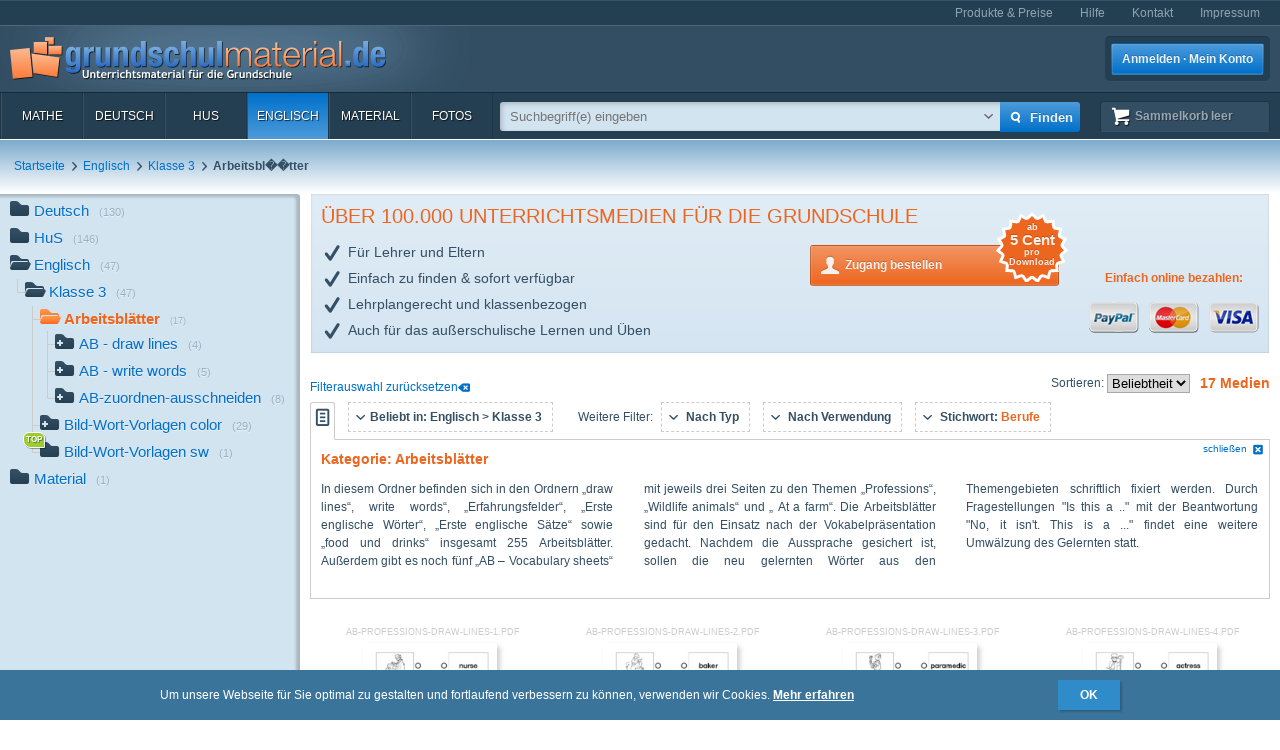

--- FILE ---
content_type: text/html; charset=UTF-8
request_url: https://www.grundschulmaterial.de/medien/Englisch/Klasse%203/Arbeitsbl%EF%BF%BD%EF%BF%BDtter/c/6/2920/4330/k/Berufe/p/1/
body_size: 108008
content:
<!DOCTYPE html>
<html>
  <head>
    <meta http-equiv="Content-Type" content="text/html; charset=utf-8" />
    <title>Berufe in der Grundschule - Arbeitsbl��tter - Englisch Klasse 3 - Grundschulmaterial.de</title>
<meta name="description" content="Medien in der Kategorie 'Arbeitsbl��tter' im Fach Englisch für die Klasse 3." />
<meta name="keywords" content="Unterrichtsmaterial,Arbeitsblätter,Klassenstufen 1-4,Deutsch,Mathe,Englisch,HuS,Lehrer,Eltern,Schulen" />
<meta name="author" content="GSM" />
<meta name="copyright" content="Copyright (c) 2004 - 2016 GSM" />
    <link rel="icon" type="image/ico" href="/favicon.ico" />
    <link href="/css/nanoscroller.css" rel="stylesheet" >
    <link href="/css/jquery.autocomplete.css" rel="stylesheet" >
    <link href="/js/fancybox/jquery.fancybox-1.3.4.css" rel="stylesheet" type="text/css" />
    <script src="/js/jquery-1.8.0.min.js"></script>
    <script src="/js/modernizr.js"></script>
    <script src="/js/overthrow.min.js"></script>
    <script src="/js/jquery.nanoscroller.js"></script>
    <script src="/js/fancybox/jquery.fancybox-1.3.4.pack.js"></script>
    <script src="/js/jquery.cookie.js"></script>
    <script src="/js/jquery.autocomplete.min.js"></script>
    <script src="/js/gsm-tracking.js"></script>
    <link rel="stylesheet" type="text/css" href="/minify/g=css&amp;1695976358" /><script type="text/javascript" src="/minify/g=js&amp;1528983650"></script>    <!--[if lte IE 8]>
        <link href="/css/IE8.css" rel="stylesheet" type="text/css" />
        <script src="/js/css3-mediaqueries.js"></script>
    <![endif]-->
    <!--[if lte IE 7]>
        <link href="/css/IE7.css" rel="stylesheet" type="text/css" />
        <script src="/js/lte-ie7.js"></script>
        <script src="/js/IE9.js"></script>
    <![endif]-->
    <script type="text/javascript" src="/js/ga.js"></script>
  </head>
  <body class="listing sidebar">
    <div id="page">
      <header id="header" class="clearfix">
        <nav id="metanav" class="header_row">
          <div class="inner">
            <ul class="clearfix">
              <li><a href="/bestellen">Produkte & Preise</a></li>
              <li><a href="/hilfe">Hilfe</a></li>
              <li><a href="/kontakt">Kontakt</a></li>
              <li><a href="/impressum">Impressum</a></li>
            </ul>
          </div>
        </nav>
        <div id="header_main" class="header_row gradient dark">
          <div class="inner clearfix">
            <h1 id="logo"><a href="/"></a></h1>
<ul id="login_buttons">
        <li><a href="javascript:void(0);" id="open_login" class="button bl">Anmelden · Mein Konto</a></li>
        <!--<li><a href="/bestellen" class="button gn">Zugang bestellen</a></li>-->
</ul>
          </div>
        </div>
        <div class="stickable">
          <div id="navbar" class="header_row clearfix  gradient dark"><div class="inner"><nav id="topnav" class="topnav">
    <ul>
        <li><a title="Mathe" href="/mathe">Mathe</a></li>
        <li><a title="Deutsch" href="/deutsch">Deutsch</a></li>
        <li><a title="HuS" href="/hus">HuS</a></li>
        <li class="active"><a title="Englisch" href="/englisch">Englisch</a></li>
        <li><a title="Material" href="/material">Material</a></li>
        <li><a title="Fotos" href="/medien/Fotos/c/2/" onclick="gsmtrack('list','/2/','/Fotos/');">Fotos</a></li>
        <li id="topnav-cart">
            <a class="sk icon icon-cart wt" href="/sammelkorb"><span class="label">Sammelkorb </span><span class="cartsize">(leer)</span></a>
        </li>
    </ul>
</nav>
<div id="topsearch">
    <div class="inner">
        <form method="POST" action="/main/search" id="topsearch_form">
            <div id="searchbox"><div id="filter">
                    <div style="display:none;" class="usage_filter"><span></span><a id="close-narrow" class="remove icon-erase icon-small " href="javascript:;"></a></div>
                    <div style="display:none;" class="type_filter"><span></span><a id="close-narrow" class="remove icon-erase icon-small" href="javascript:;"></a></div>
                </div>
                <input name="q" type="text" id="qtop" value=""  placeholder="Suchbegriff(e) eingeben" >
            </div>
            <input class="button bl small" type="submit" value="">
            <input class="button bl large" type="submit" value="Finden" onclick="gsmtrack('search','','',$('#qtop').val());">
            <a id="show-filters" class="icon icon-arrow-down" href="javascript:;"></a>

            <div id="filter-options" class="hasLayout">
                <ul class="usage_filter clearfix">
                    <li><strong>Verwendung</strong></li>
                        <li>
                                                    <input id="uf_1" type="radio" name="u" value="Bastelvorlage" disabled="disabled" />
                            <label for="uf_1" style="color:#ddd;text-decoration:none;"><span>Bastelvorlage</span></label>
                                                </li>
                                            <li>
                                                    <input id="uf_2" type="radio" name="u" value="Beamerprojektion" disabled="disabled" />
                            <label for="uf_2" style="color:#ddd;text-decoration:none;"><span>Beamerprojektion</span></label>
                                                </li>
                                            <li>
                                                    <input id="uf_3" type="radio" name="u" value="Demoversion" disabled="disabled" />
                            <label for="uf_3" style="color:#ddd;text-decoration:none;"><span>Demoversion</span></label>
                                                </li>
                                            <li>
                                                    <input id="uf_4" type="radio" name="u" value="Einzelarbeit" />
                            <label class="" for="uf_4">Einzelarbeit</label>
                                                </li>
                                            <li>
                                                    <input id="uf_5" type="radio" name="u" value="Folie" disabled="disabled" />
                            <label for="uf_5" style="color:#ddd;text-decoration:none;"><span>Folie</span></label>
                                                </li>
                                            <li>
                                                    <input id="uf_6" type="radio" name="u" value="Formblatt" disabled="disabled" />
                            <label for="uf_6" style="color:#ddd;text-decoration:none;"><span>Formblatt</span></label>
                                                </li>
                                            <li>
                                                    <input id="uf_7" type="radio" name="u" value="Freiarbeit" disabled="disabled" />
                            <label for="uf_7" style="color:#ddd;text-decoration:none;"><span>Freiarbeit</span></label>
                                                </li>
                                            <li>
                                                    <input id="uf_8" type="radio" name="u" value="Frontalunterricht" disabled="disabled" />
                            <label for="uf_8" style="color:#ddd;text-decoration:none;"><span>Frontalunterricht</span></label>
                                                </li>
                                            <li>
                                                    <input id="uf_9" type="radio" name="u" value="Fördermaterial" disabled="disabled" />
                            <label for="uf_9" style="color:#ddd;text-decoration:none;"><span>Fördermaterial</span></label>
                                                </li>
                                            <li>
                                                    <input id="uf_10" type="radio" name="u" value="Gestaltungsmaterial" disabled="disabled" />
                            <label for="uf_10" style="color:#ddd;text-decoration:none;"><span>Gestaltungsmaterial</span></label>
                                                </li>
                                            <li>
                                                    <input id="uf_11" type="radio" name="u" value="Gruppenarbeit" disabled="disabled" />
                            <label for="uf_11" style="color:#ddd;text-decoration:none;"><span>Gruppenarbeit</span></label>
                                                </li>
                                            <li>
                                                    <input id="uf_12" type="radio" name="u" value="Hausaufgaben" disabled="disabled" />
                            <label for="uf_12" style="color:#ddd;text-decoration:none;"><span>Hausaufgaben</span></label>
                                                </li>
                                            <li>
                                                    <input id="uf_13" type="radio" name="u" value="Interaktive Übung" disabled="disabled" />
                            <label for="uf_13" style="color:#ddd;text-decoration:none;"><span>Interaktive Übung</span></label>
                                                </li>
                                            <li>
                                                    <input id="uf_14" type="radio" name="u" value="Klassenarbeiten" disabled="disabled" />
                            <label for="uf_14" style="color:#ddd;text-decoration:none;"><span>Klassenarbeiten</span></label>
                                                </li>
                                            <li>
                                                    <input id="uf_15" type="radio" name="u" value="Klassencomputer" disabled="disabled" />
                            <label for="uf_15" style="color:#ddd;text-decoration:none;"><span>Klassencomputer</span></label>
                                                </li>
                                            <li>
                                                    <input id="uf_16" type="radio" name="u" value="Klassenraumgestaltung" disabled="disabled" />
                            <label for="uf_16" style="color:#ddd;text-decoration:none;"><span>Klassenraumgestaltung</span></label>
                                                </li>
                                            <li>
                                                    <input id="uf_17" type="radio" name="u" value="Lapbook" disabled="disabled" />
                            <label for="uf_17" style="color:#ddd;text-decoration:none;"><span>Lapbook</span></label>
                                                </li>
                                            <li>
                                                    <input id="uf_18" type="radio" name="u" value="Legematerial" />
                            <label class="" for="uf_18">Legematerial</label>
                                                </li>
                                            <li>
                                                    <input id="uf_19" type="radio" name="u" value="Lernfotos" disabled="disabled" />
                            <label for="uf_19" style="color:#ddd;text-decoration:none;"><span>Lernfotos</span></label>
                                                </li>
                                            <li>
                                                    <input id="uf_20" type="radio" name="u" value="Lernwürfel" disabled="disabled" />
                            <label for="uf_20" style="color:#ddd;text-decoration:none;"><span>Lernwürfel</span></label>
                                                </li>
                                            <li>
                                                    <input id="uf_21" type="radio" name="u" value="Lesefotos" disabled="disabled" />
                            <label for="uf_21" style="color:#ddd;text-decoration:none;"><span>Lesefotos</span></label>
                                                </li>
                                            <li>
                                                    <input id="uf_22" type="radio" name="u" value="Lesen und Vorlesen" disabled="disabled" />
                            <label for="uf_22" style="color:#ddd;text-decoration:none;"><span>Lesen und Vorlesen</span></label>
                                                </li>
                                            <li>
                                                    <input id="uf_23" type="radio" name="u" value="Partner-/Gruppenarbeit" disabled="disabled" />
                            <label for="uf_23" style="color:#ddd;text-decoration:none;"><span>Partner-/Gruppenarbeit</span></label>
                                                </li>
                                            <li>
                                                    <input id="uf_24" type="radio" name="u" value="Partnerarbeit" disabled="disabled" />
                            <label for="uf_24" style="color:#ddd;text-decoration:none;"><span>Partnerarbeit</span></label>
                                                </li>
                                            <li>
                                                    <input id="uf_25" type="radio" name="u" value="Projekt" disabled="disabled" />
                            <label for="uf_25" style="color:#ddd;text-decoration:none;"><span>Projekt</span></label>
                                                </li>
                                            <li>
                                                    <input id="uf_26" type="radio" name="u" value="Projekte" disabled="disabled" />
                            <label for="uf_26" style="color:#ddd;text-decoration:none;"><span>Projekte</span></label>
                                                </li>
                                            <li>
                                                    <input id="uf_27" type="radio" name="u" value="Raumgestaltung" disabled="disabled" />
                            <label for="uf_27" style="color:#ddd;text-decoration:none;"><span>Raumgestaltung</span></label>
                                                </li>
                                            <li>
                                                    <input id="uf_28" type="radio" name="u" value="Referate" disabled="disabled" />
                            <label for="uf_28" style="color:#ddd;text-decoration:none;"><span>Referate</span></label>
                                                </li>
                                            <li>
                                                    <input id="uf_29" type="radio" name="u" value="Rätsel" disabled="disabled" />
                            <label for="uf_29" style="color:#ddd;text-decoration:none;"><span>Rätsel</span></label>
                                                </li>
                                            <li>
                                                    <input id="uf_30" type="radio" name="u" value="Sonstiges" disabled="disabled" />
                            <label for="uf_30" style="color:#ddd;text-decoration:none;"><span>Sonstiges</span></label>
                                                </li>
                                            <li>
                                                    <input id="uf_31" type="radio" name="u" value="Stillarbeit" disabled="disabled" />
                            <label for="uf_31" style="color:#ddd;text-decoration:none;"><span>Stillarbeit</span></label>
                                                </li>
                                            <li>
                                                    <input id="uf_32" type="radio" name="u" value="Tests" disabled="disabled" />
                            <label for="uf_32" style="color:#ddd;text-decoration:none;"><span>Tests</span></label>
                                                </li>
                                            <li>
                                                    <input id="uf_33" type="radio" name="u" value="Vertretungsstunde" disabled="disabled" />
                            <label for="uf_33" style="color:#ddd;text-decoration:none;"><span>Vertretungsstunde</span></label>
                                                </li>
                                            <li>
                                                    <input id="uf_34" type="radio" name="u" value="Vortrag" disabled="disabled" />
                            <label for="uf_34" style="color:#ddd;text-decoration:none;"><span>Vortrag</span></label>
                                                </li>
                                            <li>
                                                    <input id="uf_35" type="radio" name="u" value="Werkstattarbeit" disabled="disabled" />
                            <label for="uf_35" style="color:#ddd;text-decoration:none;"><span>Werkstattarbeit</span></label>
                                                </li>
                                            <li>
                                                    <input id="uf_36" type="radio" name="u" value="Wochenplan" disabled="disabled" />
                            <label for="uf_36" style="color:#ddd;text-decoration:none;"><span>Wochenplan</span></label>
                                                </li>
                                            <li>
                                                    <input id="uf_37" type="radio" name="u" value="Übungen mit Selbstkontrolle" disabled="disabled" />
                            <label for="uf_37" style="color:#ddd;text-decoration:none;"><span>Übungen mit Selbstkontrolle</span></label>
                                                </li>
                                            <li>
                                                    <input id="uf_38" type="radio" name="u" value="Übungsdemonstration" disabled="disabled" />
                            <label for="uf_38" style="color:#ddd;text-decoration:none;"><span>Übungsdemonstration</span></label>
                                                </li>
                                            <li>
                                                    <input id="uf_39" type="radio" name="u" value="Übungsmaterial" disabled="disabled" />
                            <label for="uf_39" style="color:#ddd;text-decoration:none;"><span>Übungsmaterial</span></label>
                                                </li>
                                    </ul>
                <ul class="type_filter">
                    <li><strong>Typ</strong></li>
                        <li>
                                                    <input id="tf_1" type="radio" name="t" value="Arbeitsblatt" />
                            <label for="tf_1">Arbeitsblatt</label>
                                                </li>
                        <li>
                                                    <input id="tf_2" type="radio" name="t" value="Audiodatei" disabled="disabled"/>
                            <label for="tf_2" style="color:#ddd;text-decoration:none;">Audiodatei</label>
                                                </li>
                        <li>
                                                    <input id="tf_3" type="radio" name="t" value="Bastelvorlage" disabled="disabled"/>
                            <label for="tf_3" style="color:#ddd;text-decoration:none;">Bastelvorlage</label>
                                                </li>
                        <li>
                                                    <input id="tf_4" type="radio" name="t" value="Computerübung" disabled="disabled"/>
                            <label for="tf_4" style="color:#ddd;text-decoration:none;">Computerübung</label>
                                                </li>
                        <li>
                                                    <input id="tf_5" type="radio" name="t" value="Digitales Lerntraining" disabled="disabled"/>
                            <label for="tf_5" style="color:#ddd;text-decoration:none;">Digitales Lerntraining</label>
                                                </li>
                        <li>
                                                    <input id="tf_6" type="radio" name="t" value="Druckvorlagen" disabled="disabled"/>
                            <label for="tf_6" style="color:#ddd;text-decoration:none;">Druckvorlagen</label>
                                                </li>
                        <li>
                                                    <input id="tf_7" type="radio" name="t" value="Faltbuch" disabled="disabled"/>
                            <label for="tf_7" style="color:#ddd;text-decoration:none;">Faltbuch</label>
                                                </li>
                        <li>
                                                    <input id="tf_8" type="radio" name="t" value="Folie" disabled="disabled"/>
                            <label for="tf_8" style="color:#ddd;text-decoration:none;">Folie</label>
                                                </li>
                        <li>
                                                    <input id="tf_9" type="radio" name="t" value="Foto" disabled="disabled"/>
                            <label for="tf_9" style="color:#ddd;text-decoration:none;">Foto</label>
                                                </li>
                        <li>
                                                    <input id="tf_10" type="radio" name="t" value="GSM-Lesekrokodil" disabled="disabled"/>
                            <label for="tf_10" style="color:#ddd;text-decoration:none;">GSM-Lesekrokodil</label>
                                                </li>
                        <li>
                                                    <input id="tf_11" type="radio" name="t" value="Grafik" disabled="disabled"/>
                            <label for="tf_11" style="color:#ddd;text-decoration:none;">Grafik</label>
                                                </li>
                        <li>
                                                    <input id="tf_12" type="radio" name="t" value="Holzcomputer" disabled="disabled"/>
                            <label for="tf_12" style="color:#ddd;text-decoration:none;">Holzcomputer</label>
                                                </li>
                        <li>
                                                    <input id="tf_13" type="radio" name="t" value="Hörspiel" disabled="disabled"/>
                            <label for="tf_13" style="color:#ddd;text-decoration:none;">Hörspiel</label>
                                                </li>
                        <li>
                                                    <input id="tf_14" type="radio" name="t" value="Interaktive Übung" disabled="disabled"/>
                            <label for="tf_14" style="color:#ddd;text-decoration:none;">Interaktive Übung</label>
                                                </li>
                        <li>
                                                    <input id="tf_15" type="radio" name="t" value="Interative Übung" disabled="disabled"/>
                            <label for="tf_15" style="color:#ddd;text-decoration:none;">Interative Übung</label>
                                                </li>
                        <li>
                                                    <input id="tf_16" type="radio" name="t" value="Klammerkarten" disabled="disabled"/>
                            <label for="tf_16" style="color:#ddd;text-decoration:none;">Klammerkarten</label>
                                                </li>
                        <li>
                                                    <input id="tf_17" type="radio" name="t" value="Legematerial" disabled="disabled"/>
                            <label for="tf_17" style="color:#ddd;text-decoration:none;">Legematerial</label>
                                                </li>
                        <li>
                                                    <input id="tf_18" type="radio" name="t" value="Leporello" disabled="disabled"/>
                            <label for="tf_18" style="color:#ddd;text-decoration:none;">Leporello</label>
                                                </li>
                        <li>
                                                    <input id="tf_19" type="radio" name="t" value="Lernheft" disabled="disabled"/>
                            <label for="tf_19" style="color:#ddd;text-decoration:none;">Lernheft</label>
                                                </li>
                        <li>
                                                    <input id="tf_20" type="radio" name="t" value="Lernkartei" disabled="disabled"/>
                            <label for="tf_20" style="color:#ddd;text-decoration:none;">Lernkartei</label>
                                                </li>
                        <li>
                                                    <input id="tf_21" type="radio" name="t" value="Lernprogramm" disabled="disabled"/>
                            <label for="tf_21" style="color:#ddd;text-decoration:none;">Lernprogramm</label>
                                                </li>
                        <li>
                                                    <input id="tf_22" type="radio" name="t" value="Präsentation" disabled="disabled"/>
                            <label for="tf_22" style="color:#ddd;text-decoration:none;">Präsentation</label>
                                                </li>
                        <li>
                                                    <input id="tf_23" type="radio" name="t" value="Rätsel" disabled="disabled"/>
                            <label for="tf_23" style="color:#ddd;text-decoration:none;">Rätsel</label>
                                                </li>
                        <li>
                                                    <input id="tf_24" type="radio" name="t" value="Setzleiste" disabled="disabled"/>
                            <label for="tf_24" style="color:#ddd;text-decoration:none;">Setzleiste</label>
                                                </li>
                        <li>
                                                    <input id="tf_25" type="radio" name="t" value="Sonstiges" disabled="disabled"/>
                            <label for="tf_25" style="color:#ddd;text-decoration:none;">Sonstiges</label>
                                                </li>
                        <li>
                                                    <input id="tf_26" type="radio" name="t" value="Spiel" disabled="disabled"/>
                            <label for="tf_26" style="color:#ddd;text-decoration:none;">Spiel</label>
                                                </li>
                        <li>
                                                    <input id="tf_27" type="radio" name="t" value="Variokarten" disabled="disabled"/>
                            <label for="tf_27" style="color:#ddd;text-decoration:none;">Variokarten</label>
                                                </li>
                        <li>
                                                    <input id="tf_28" type="radio" name="t" value="Video" disabled="disabled"/>
                            <label for="tf_28" style="color:#ddd;text-decoration:none;">Video</label>
                                                </li>
                        <li>
                                                    <input id="tf_29" type="radio" name="t" value="Übungen mit Selbstkontrolle" disabled="disabled"/>
                            <label for="tf_29" style="color:#ddd;text-decoration:none;">Übungen mit Selbstkontrolle</label>
                                                </li>
                </ul>
            </div>
        </form>
    </div>
</div>
</div></div>
          <div id="breadcrumbs" class="header_row"><div class="inner"><div class="clearfix">
    <ul class="breadcrumbs">
        <li class="bcHome bcFirst">
                        <a href="/">Startseite</a>
            </li>
        <li class="bcStandard">
        <span class="sep icon-arrow-right">&nbsp;</span>                <a href="/medien/Englisch/c/6/k/Berufe/p/1/" onclick="gsmtrack('list','/6/','/Englisch/','');">Englisch</a>
            </li>
        <li class="bcStandard">
        <span class="sep icon-arrow-right">&nbsp;</span>                <a href="/medien/Englisch/Klasse 3/c/6/2920/k/Berufe/p/1/" onclick="gsmtrack('list','/6/2920/','/Englisch/Klasse 3/','');">Klasse 3</a>
            </li>
        <li class="bcStandard bcCurrent">
        <span class="sep icon-arrow-right">&nbsp;</span>                <strong>Arbeitsbl��tter</strong>
            </li>
        </ul>
            </div>
</div></div>
        </div>
      </header>
      <div id="main" class="clearfix">
        <div class="content-block" id="top_content"></div>
        <div id="sidebar">
          <div class="top"></div>
          <div id="sidebar_content" class="nano">
            <div class="overthrow content description"><section id="categories">
    <ul><li class="has_children"><a rel="tooltip" href="/medien/Deutsch/c/4/k/Berufe/p/1/" title="Deutsch" onclick="gsmtrack('list','/4/','/Deutsch/','');"><span class="icon"></span>Deutsch<span class="count">(130)</span></a></li><li class="has_children"><a rel="tooltip" href="/medien/HuS/c/7/k/Berufe/p/1/" title="HuS" onclick="gsmtrack('list','/7/','/HuS/','');"><span class="icon"></span>HuS<span class="count">(146)</span></a></li><li class="folder_open has_children"><a rel="tooltip" href="/medien/Englisch/c/6/k/Berufe/p/1/" title="Englisch" onclick="gsmtrack('list','/6/','/Englisch/','');"><span class="icon"></span>Englisch<span class="count">(47)</span></a><ul><li class="folder_open has_children"><a rel="tooltip" href="/medien/Englisch/Klasse 3/c/6/2920/k/Berufe/p/1/" title="Klasse 3" onclick="gsmtrack('list','/6/2920/','/Englisch/Klasse 3/','');"><span class="icon"></span>Klasse 3<span class="count">(47)</span></a><ul><li class="folder_open has_children"><strong><span class="icon active"></span>Arbeitsblätter</strong><span class="active_peak"></span><span class="count">(17)</span><ul><li class="has_children"><a rel="tooltip" href="/medien/Englisch/Klasse 3/Arbeitsblätter/AB - draw lines/c/6/2920/4330/6840/k/Berufe/p/1/" title="AB - draw lines" onclick="gsmtrack('list','/6/2920/4330/6840/','/Englisch/Klasse 3/Arbeitsblätter/AB - draw lines/','');"><span class="icon"></span>AB - draw lines<span class="count">(4)</span></a></li><li class="has_children"><a rel="tooltip" href="/medien/Englisch/Klasse 3/Arbeitsblätter/AB - write words/c/6/2920/4330/6841/k/Berufe/p/1/" title="AB - write words" onclick="gsmtrack('list','/6/2920/4330/6841/','/Englisch/Klasse 3/Arbeitsblätter/AB - write words/','');"><span class="icon"></span>AB - write words<span class="count">(5)</span></a></li><li class="has_children"><a rel="tooltip" href="/medien/Englisch/Klasse 3/Arbeitsblätter/AB-zuordnen-ausschneiden/c/6/2920/4330/10739/k/Berufe/p/1/" title="AB-zuordnen-ausschneiden" onclick="gsmtrack('list','/6/2920/4330/10739/','/Englisch/Klasse 3/Arbeitsblätter/AB-zuordnen-ausschneiden/','');"><span class="icon"></span>AB-zuordnen-ausschneiden<span class="count">(8)</span></a></li></ul></li><li class="has_children"><a rel="tooltip" href="/medien/Englisch/Klasse 3/Bild-Wort-Vorlagen color/c/6/2920/7355/k/Berufe/p/1/" title="Bild-Wort-Vorlagen color" onclick="gsmtrack('list','/6/2920/7355/','/Englisch/Klasse 3/Bild-Wort-Vorlagen color/','');"><span class="icon"></span>Bild-Wort-Vorlagen color<span class="count">(29)</span></a></li><li class="no_children top_category"><a rel="tooltip" href="/medien/Englisch/Klasse 3/Bild-Wort-Vorlagen sw/c/6/2920/6608/k/Berufe/p/1/" title="Bild-Wort-Vorlagen sw" onclick="gsmtrack('list','/6/2920/6608/','/Englisch/Klasse 3/Bild-Wort-Vorlagen sw/','');"><span class="icon"></span>Bild-Wort-Vorlagen sw<span class="count">(1)</span></a></li></ul></li></ul></li><li class="has_children"><a rel="tooltip" href="/medien/Material/c/5/k/Berufe/p/1/" title="Material" onclick="gsmtrack('list','/5/','/Material/','');"><span class="icon"></span>Material<span class="count">(1)</span></a></li></ul></section>
</div>
          </div>
        </div>
        <aside id="right" class="col gsm-col-3"><div class="inner"></div></aside>
        <div id="content" class="col gsm-col-2">
          <div class="inner clearfix"><div id="ad-gsm" class="ad ad-listing">
    <div class="inner">
        <div class="text">
            <h1>Über 100.000 Unterrichtsmedien für die Grundschule</h1>
            <ul class="sub benefits">
                    <li class="icon-checkmark">Für Lehrer und Eltern</li>
                    <li class="icon-checkmark">Einfach zu finden & sofort verfügbar</li>
                    <li class="icon-checkmark">Lehrplangerecht und klassenbezogen</li>
                    <li class="icon-checkmark">Auch für das außerschulische Lernen und Üben</li>
             </ul>
            <ul class="buttons clearfix">
                <li><a class="button or icon-user" href="/bestellen">Zugang bestellen
                        <span class="badge badge-orange">
                            <span class="inner">
                                <small>ab</small><br>
                                5 Cent
                                <small>
                                    <br>pro<br>
                                    Download
                                </small>
                            </span>
                        </span>
                    </a>
                </li>
                <li class="oder">oder</li>
                <!--<li>
                    <a class="button gn icon-pencil small two-lines" href="/kundenkonto/registrieren">Jetzt kostenlos testen<br>
                    <small>5 Gratis-Downloads sichern</small></a>
                </li>-->

                <li class="payment"><h3 class="sub-heading">Einfach online bezahlen:</h3>
                    <ul class="horizontal payment-options">

                        <li class="clear"><img class="pay-icon" src="/img/shop/paymentIcon_paypal.png"></li>
                        <li><img class="pay-icon" src="/img/shop/paymentIcon_master.png" ></li>
                        <li><img class="pay-icon" src="/img/shop/paymentIcon_visa.png" ></li>
                    </ul>
                </li>
            </ul>
        </div>
    </div>
</div>
<div id="listing_top">
    <div id="listing_top_head" class="tabbed clearfix">
        <ul class="horizontal hasLayout" id="media-info">
            <li class="listing_sort_container">
                <form id="sort_form" method="post" action="/main/sort" style="">
                    <input type="hidden" name="params[c]" value="/6/2920/4330/" />
                    <input type="hidden" name="params[t]" value="" />
                    <input type="hidden" name="params[u]" value="" />
                    <input type="hidden" name="params[k]" value="Berufe" />
                    <input type="hidden" name="params[f]" value="/Englisch/Klasse 3/Arbeitsbl��tter/" />
                    <input type="hidden" name="params[q]" value="" />
                    <label for="listing_sort_by">Sortieren: </label>
                    <select name="sort_by" id="listing_sort_by">
                        <option value="popularity" selected="selected">Beliebtheit</option>
                        <option value="created">Aktualität</option>
                        <option value="name">Name</option>
                    </select>
                </form>
            </li>
            <li><h2>17 Medien</h2></li>
        </ul>
                <a id="filter-reset" href="/medien/Englisch/Klasse 3/Arbeitsbl��tter/c/6/2920/4330/p/1/">
            <span>Filterauswahl zurücksetzen</span><span class="icon-erase icon-small"></span>
        </a>
                <ul class="ltc_list">
                        <li style="padding-right: 2px;" class="clearfix ltc ltc_active" id="ltc_description" data-filter="description">
                <a class="icon-text" href="javascript:void(0);"></a>
            </li>
                        <li class="clearfix ltc" id="ltc_topcategories" data-filter="topcategories">
                <a class="icon-arrow-down" href="javascript:void(0);"><span><strong>Beliebt in:</strong> Englisch > Klasse 3</span></a>
            </li>
            <li class="label no-tab">Weitere Filter:</li>
            <li class="clearfix ltc" id="ltc_type" data-filter="type">
                <a class="icon-arrow-down" href="javascript:void(0);" >
                    <span>Nach Typ</span>
                </a>
            </li>
            <li class="clearfix ltc" id="ltc_usage" data-filter="usage">
                <a class="icon-arrow-down" href="javascript:void(0);">
                    <span>Nach Verwendung</span>
                </a>
            </li>
            <li class="clearfix ltc" id="ltc_keywords" data-filter="keywords">
                <a class="icon-arrow-down" href="javascript:void(0);">
                    <span>Stichwort: <span class="sel"> Berufe</span></span>
                </a>
            </li>
        </ul>
    </div>

    <div id="listing_top_content"  style="display:block;">
        <div class="inner clearfix">
            <a class="close" href="javascript:void(0);">schließen<span class="icon-cross-2 icon-small"></span></a>

                        <div id="top_c_description" class="top_c_c listing-cat-description" style="display:block;">
                <h2>Kategorie: Arbeitsblätter</h2>
                <p>In diesem Ordner befinden sich in den Ordnern „draw lines“, write words“, „Erfahrungsfelder“, „Erste englische Wörter“, „Erste englische Sätze“ sowie „food und drinks“ insgesamt 255 Arbeitsblätter. Außerdem gibt es noch fünf „AB – Vocabulary sheets“ mit jeweils drei Seiten zu den Themen „Professions“, „Wildlife animals“ und „ At a farm“. Die Arbeitsblätter sind für den Einsatz nach der Vokabelpräsentation gedacht. Nachdem die Aussprache gesichert ist, sollen die neu gelernten Wörter aus den Themengebieten schriftlich fixiert werden. Durch Fragestellungen "Is this a .." mit der Beantwortung "No, it isn't. This is a ..." findet eine weitere Umwälzung des Gelernten statt.</p>
            </div>
            
            <div id="top_c_topcategories" class="top_c_c" style="display:none;">
                <ul class="clearfix big-items">
                                                                    <li><a href="/medien/Englisch/Klasse 3/Feiertage/X-mas/Arbeitsblätter Christmas/c/6/2920/2114/2121/7724/">Klasse 3 > Feiertage > <b>Arbeitsblätter Christmas</b></a></li>
                                                                                            <li><a href="/medien/Englisch/Klasse 3/Arbeitsblätter/AB - draw lines/seasons/c/6/2920/4330/6840/10818/">Klasse 3 > Arbeitsblätter > AB > <b>seasons</b></a></li>
                                                                                            <li><a href="/medien/Englisch/Klasse 3/Arbeitsblätter/AB - draw lines/family/c/6/2920/4330/6840/10811/">Klasse 3 > Arbeitsblätter > AB > <b>family</b></a></li>
                                                                                            <li><a href="/medien/Englisch/Klasse 3/Arbeitsblätter/AB - write words/time/c/6/2920/4330/6841/10828/">Klasse 3 > Arbeitsblätter > AB > <b>time</b></a></li>
                                                                                            <li><a href="/medien/Englisch/Klasse 3/Arbeitsblätter/Erfahrungsfelder/c/6/2920/4330/4329/">Klasse 3 > Arbeitsblätter > <b>Erfahrungsfelder</b></a></li>
                                                                                            <li><a href="/medien/Englisch/Klasse 3/Arbeitsblätter/AB - draw lines/time/c/6/2920/4330/6840/10815/">Klasse 3 > Arbeitsblätter > AB > <b>time</b></a></li>
                                                                                            <li><a href="/medien/Englisch/Klasse 3/Arbeitsblätter/Wortfeld-Leseübungen/c/6/2920/4330/10798/">Klasse 3 > Arbeitsblätter > <b>Wortfeld-Leseübungen</b></a></li>
                                                                                            <li><a href="/medien/Englisch/Klasse 3/Arbeitsblätter/AB - write words/seasons/c/6/2920/4330/6841/10827/">Klasse 3 > Arbeitsblätter > AB > <b>seasons</b></a></li>
                                                                                            <li><a href="/medien/Englisch/Klasse 3/Arbeitsblätter/AB - draw lines/clothes/c/6/2920/4330/6840/10810/">Klasse 3 > Arbeitsblätter > AB > <b>clothes</b></a></li>
                                                                                            <li><a href="/medien/Englisch/Klasse 3/Arbeitsblätter/AB-read-colour-draw/c/6/2920/4330/10835/">Klasse 3 > Arbeitsblätter > <b>AB-read-colour-draw</b></a></li>
                                                                                            <li><a href="/medien/Englisch/Klasse 3/Feiertage/X-mas/action cards/c/6/2920/2114/2121/2122/">Klasse 3 > Feiertage > X-mas > <b>action cards</b></a></li>
                                                                                            <li><a href="/medien/Englisch/Klasse 3/games/Bingo für 2/c/6/2920/2109/6271/">Klasse 3 > games > <b>Bingo für 2</b></a></li>
                                                                                            <li><a href="/medien/Englisch/Klasse 3/Feiertage/X-mas/Faltbücher Christmas/c/6/2920/2114/2121/7718/">Klasse 3 > Feiertage > <b>Faltbücher Christmas</b></a></li>
                                                                                            <li><a href="/medien/Englisch/Klasse 3/Faltbücher-achtseitig/seasons/c/6/2920/6468/10741/">Klasse 3 > Faltbücher-achtseitig > <b>seasons</b></a></li>
                                                                                            <li><a href="/medien/Englisch/Klasse 3/Feiertage/X-mas/games/Bingo/c/6/2920/2114/2121/2124/11011/">Klasse 3 > Feiertage > X-mas > games > <b>Bingo</b></a></li>
                                                                                            <li><a href="/medien/Englisch/Klasse 3/Arbeitsblätter/AB - at school/c/6/2920/4330/11261/">Klasse 3 > Arbeitsblätter > <b>AB - at school</b></a></li>
                                                                                            <li><a href="/medien/Englisch/Klasse 3/Arbeitsblätter/AB - draw lines/body/c/6/2920/4330/6840/10812/">Klasse 3 > Arbeitsblätter > AB > <b>body</b></a></li>
                                                                                            <li><a href="/medien/Englisch/Klasse 3/Arbeitsblätter/Erste englische Sätze/c/6/2920/4330/6609/">Klasse 3 > <b>Erste englische Sätze</b></a></li>
                                                            </ul>
            </div>

            <div id="top_c_type" class="top_c_c" style="display:none;">
                <ul class="clearfix">
                                                                                                        <li><a href="/medien/Englisch/Klasse 3/Arbeitsbl��tter/c/6/2920/4330/t/Arbeitsblatt/k/Berufe/p/1/">Arbeitsblatt <span class="facet_count">(17)</span></a></li>
                                                                                                                            <li class="zero_count"><span>Audiodatei</span></li>
                                                                                                <li class="zero_count"><span>Bastelvorlage</span></li>
                                                                                                <li class="zero_count"><span>Computerübung</span></li>
                                                                                                <li class="zero_count"><span>Digitales Lerntraining</span></li>
                                                                                                <li class="zero_count"><span>Druckvorlagen</span></li>
                                                                                                <li class="zero_count"><span>Faltbuch</span></li>
                                                                                                <li class="zero_count"><span>Folie</span></li>
                                                                                                <li class="zero_count"><span>Foto</span></li>
                                                                                                <li class="zero_count"><span>GSM-Lesekrokodil</span></li>
                                                                                                <li class="zero_count"><span>Grafik</span></li>
                                                                                                <li class="zero_count"><span>Holzcomputer</span></li>
                                                                                                <li class="zero_count"><span>Hörspiel</span></li>
                                                                                                <li class="zero_count"><span>Interaktive Übung</span></li>
                                                                                                <li class="zero_count"><span>Interative Übung</span></li>
                                                                                                <li class="zero_count"><span>Klammerkarten</span></li>
                                                                                                <li class="zero_count"><span>Legematerial</span></li>
                                                                                                <li class="zero_count"><span>Leporello</span></li>
                                                                                                <li class="zero_count"><span>Lernheft</span></li>
                                                                                                <li class="zero_count"><span>Lernkartei</span></li>
                                                                                                <li class="zero_count"><span>Lernprogramm</span></li>
                                                                                                <li class="zero_count"><span>Präsentation</span></li>
                                                                                                <li class="zero_count"><span>Rätsel</span></li>
                                                                                                <li class="zero_count"><span>Setzleiste</span></li>
                                                                                                <li class="zero_count"><span>Sonstiges</span></li>
                                                                                                <li class="zero_count"><span>Spiel</span></li>
                                                                                                <li class="zero_count"><span>Variokarten</span></li>
                                                                                                <li class="zero_count"><span>Video</span></li>
                                                                                                <li class="zero_count"><span>Übungen mit Selbstkontrolle</span></li>
                                                            </ul>
            </div>

            <div id="top_c_usage" class="top_c_c" style="display:none;">
                <ul class="clearfix">
                                                                        <li class="zero_count"><span>Bastelvorlage</span></li>
                                                                                                <li class="zero_count"><span>Beamerprojektion</span></li>
                                                                                                <li class="zero_count"><span>Demoversion</span></li>
                                                                                                                                <li><a href="/medien/Englisch/Klasse 3/Arbeitsbl��tter/c/6/2920/4330/u/Einzelarbeit/k/Berufe/p/1/">Einzelarbeit <span class="facet_count">(9)</span></a></li>
                                                                                                                            <li class="zero_count"><span>Folie</span></li>
                                                                                                <li class="zero_count"><span>Formblatt</span></li>
                                                                                                <li class="zero_count"><span>Freiarbeit</span></li>
                                                                                                <li class="zero_count"><span>Frontalunterricht</span></li>
                                                                                                <li class="zero_count"><span>Fördermaterial</span></li>
                                                                                                <li class="zero_count"><span>Gestaltungsmaterial</span></li>
                                                                                                <li class="zero_count"><span>Gruppenarbeit</span></li>
                                                                                                <li class="zero_count"><span>Hausaufgaben</span></li>
                                                                                                <li class="zero_count"><span>Interaktive Übung</span></li>
                                                                                                <li class="zero_count"><span>Klassenarbeiten</span></li>
                                                                                                <li class="zero_count"><span>Klassencomputer</span></li>
                                                                                                <li class="zero_count"><span>Klassenraumgestaltung</span></li>
                                                                                                <li class="zero_count"><span>Lapbook</span></li>
                                                                                                                                <li><a href="/medien/Englisch/Klasse 3/Arbeitsbl��tter/c/6/2920/4330/u/Legematerial/k/Berufe/p/1/">Legematerial <span class="facet_count">(8)</span></a></li>
                                                                                                                            <li class="zero_count"><span>Lernfotos</span></li>
                                                                                                <li class="zero_count"><span>Lernwürfel</span></li>
                                                                                                <li class="zero_count"><span>Lesefotos</span></li>
                                                                                                <li class="zero_count"><span>Lesen und Vorlesen</span></li>
                                                                                                <li class="zero_count"><span>Partner-/Gruppenarbeit</span></li>
                                                                                                <li class="zero_count"><span>Partnerarbeit</span></li>
                                                                                                <li class="zero_count"><span>Projekt</span></li>
                                                                                                <li class="zero_count"><span>Projekte</span></li>
                                                                                                <li class="zero_count"><span>Raumgestaltung</span></li>
                                                                                                <li class="zero_count"><span>Referate</span></li>
                                                                                                <li class="zero_count"><span>Rätsel</span></li>
                                                                                                <li class="zero_count"><span>Sonstiges</span></li>
                                                                                                <li class="zero_count"><span>Stillarbeit</span></li>
                                                                                                <li class="zero_count"><span>Tests</span></li>
                                                                                                <li class="zero_count"><span>Vertretungsstunde</span></li>
                                                                                                <li class="zero_count"><span>Vortrag</span></li>
                                                                                                <li class="zero_count"><span>Werkstattarbeit</span></li>
                                                                                                <li class="zero_count"><span>Wochenplan</span></li>
                                                                                                <li class="zero_count"><span>Übungen mit Selbstkontrolle</span></li>
                                                                                                <li class="zero_count"><span>Übungsdemonstration</span></li>
                                                                                                <li class="zero_count"><span>Übungsmaterial</span></li>
                                                            </ul>
            </div>

            <div id="top_c_keywords" class="top_c_c" style="display:none;">
                <ul>
                                                                                                                            <li><a href="/medien/Englisch/Klasse 3/Arbeitsbl��tter/c/6/2920/4330/k/Vokabeln/p/1/">Vokabeln <span>(110)</span></a></li>
                                                                                                                                                            <li><a href="/medien/Englisch/Klasse 3/Arbeitsbl��tter/c/6/2920/4330/k/Englisch/p/1/">Englisch <span>(97)</span></a></li>
                                                                                                                                                            <li><a href="/medien/Englisch/Klasse 3/Arbeitsbl��tter/c/6/2920/4330/k/Wort-Bild-Zuordnung/p/1/">Wort-Bild-Zuordnung <span>(68)</span></a></li>
                                                                                                                                                            <li><a href="/medien/Englisch/Klasse 3/Arbeitsbl��tter/c/6/2920/4330/k/English/p/1/">English <span>(50)</span></a></li>
                                                                                                                                                            <li><a href="/medien/Englisch/Klasse 3/Arbeitsbl��tter/c/6/2920/4330/k/Sätze in Englisch/p/1/">Sätze in Englisch <span>(42)</span></a></li>
                                                                                                                                                            <li><a href="/medien/Englisch/Klasse 3/Arbeitsbl��tter/c/6/2920/4330/k/sentence/p/1/">sentence <span>(42)</span></a></li>
                                                                                                                                                            <li><a href="/medien/Englisch/Klasse 3/Arbeitsbl��tter/c/6/2920/4330/k/Gesprächanlass/p/1/">Gesprächanlass <span>(32)</span></a></li>
                                                                                                                                                            <li><a href="/medien/Englisch/Klasse 3/Arbeitsbl��tter/c/6/2920/4330/k/clothes/p/1/">clothes <span>(29)</span></a></li>
                                                                                                                                                            <li><a href="/medien/Englisch/Klasse 3/Arbeitsbl��tter/c/6/2920/4330/k/Kleidung/p/1/">Kleidung <span>(28)</span></a></li>
                                                                                                                                                            <li><a href="/medien/Englisch/Klasse 3/Arbeitsbl��tter/c/6/2920/4330/k/animals/p/1/">animals <span>(23)</span></a></li>
                                                                                                                                                            <li><a href="/medien/Englisch/Klasse 3/Arbeitsbl��tter/c/6/2920/4330/k/at school/p/1/">at school <span>(23)</span></a></li>
                                                                                                                                                            <li><a href="/medien/Englisch/Klasse 3/Arbeitsbl��tter/c/6/2920/4330/k/weather/p/1/">weather <span>(23)</span></a></li>
                                                                                                                                                            <li><a href="/medien/Englisch/Klasse 3/Arbeitsbl��tter/c/6/2920/4330/k/Wetter/p/1/">Wetter <span>(22)</span></a></li>
                                                                                                                                                            <li><a href="/medien/Englisch/Klasse 3/Arbeitsbl��tter/c/6/2920/4330/k/Zuordnung/p/1/">Zuordnung <span>(22)</span></a></li>
                                                                                                                                                            <li><a href="/medien/Englisch/Klasse 3/Arbeitsbl��tter/c/6/2920/4330/k/draw lines/p/1/">draw lines <span>(21)</span></a></li>
                                                                                                                                                            <li><a href="/medien/Englisch/Klasse 3/Arbeitsbl��tter/c/6/2920/4330/k/Bild-Wort-Karten/p/1/">Bild-Wort-Karten <span>(19)</span></a></li>
                                                                                                                                                            <li><a href="/medien/Englisch/Klasse 3/Arbeitsbl��tter/c/6/2920/4330/k/Gitterrätsel/p/1/">Gitterrätsel <span>(18)</span></a></li>
                                                                                                                                                            <li class="active"><a href="/medien/Englisch/Klasse 3/Arbeitsbl��tter/c/6/2920/4330/p/1/">Berufe<span class="icon icon-erase icon-small"></span></a></li>
                                                                                                                                                            <li><a href="/medien/Englisch/Klasse 3/Arbeitsbl��tter/c/6/2920/4330/k/Job/p/1/">Job <span>(17)</span></a></li>
                                                                                                                                                            <li><a href="/medien/Englisch/Klasse 3/Arbeitsbl��tter/c/6/2920/4330/k/Wort-Bild-Karten/p/1/">Wort-Bild-Karten <span>(17)</span></a></li>
                                                                                                                                </ul>
            </div>
        </div>
    </div>
</div>
<div id="listing_container"><textarea id="listing_params" style="display:none;position:absolute;left:-100000px;top=-100000px;">{"s":null,"f":"\/Englisch\/Klasse 3\/Arbeitsbl\ufffd\ufffdtter\/","c":"\/6\/2920\/4330\/","u":null,"k":"Berufe","t":null,"p":"1","q":null,"sort":false}</textarea><div class="listing last_page" id="page1">
    <a name="page_1"></a>
    <div class="listing_page">Seite <span class="page_num">1</span></div>
            <article id="listing_item_143471" class="listing_item">
    <div class="inner">
        <div class="content">

            <header>
                <span class="d_points">
                        <span class="value">1</span>
                        <!--<span class="dl">Download</span>-->
                        <span class="pt">
                           Pkt.
                        </span>
                    </span>
                <h1>AB-professions-draw-lines-1.pdf</h1>
                <div class="category"><a href="/medien/Englisch/Klasse 3/Arbeitsblätter/AB - draw lines/professions/c/6/2920/4330/6840/10813/p/1/" onclick="gsmtrack('list','/6/2920/4330/6840/10813/','/Englisch/Klasse 3/Arbeitsblätter/AB - draw lines/professions/','');">professions</a></div>
            </header>
            <div class="img_container portrait">
                <a class="l_detail" title="AB-professions-draw-lines-1.pdf" rel="pgroup" href="/medien/Englisch/Klasse 3/Arbeitsblätter/AB - draw lines/professions/id/143471/" onclick="gsmtrack('detail','143471','AB-professions-draw-lines-1.pdf');"><img class="frame" src="/thumbs/Englisch/Klasse 3/Arbeitsblätter/AB - draw lines/professions/AB-professions-draw-lines-1-000143471.jpg" alt="AB-professions-draw-lines-1.pdf"/></a>
            </div>

                            <div style="display:none;">1 Downloadpunkt </div>
                        <footer class="actions" id="l_actions_143471">
                <a class="l_detail button bl icon-search icon-small" href="/medien/Englisch/Klasse 3/Arbeitsblätter/AB - draw lines/professions/id/143471/" title="Detailansicht öffnen" onclick="gsmtrack('detail','143471','AB-professions-draw-lines-1.pdf');"><span>Details</span></a>
                <a class="l_download button bl icon-download icon-small" href="#download" title="Download"><span>Download</span></a>
                <a class="l_cart button bl icon-cart icon-small" href="#cart" title="In den Sammelkorb" onclick="gsmtrack('basket','143471','AB-professions-draw-lines-1.pdf');"><span>in den Sammelkorb</span></a>
            </footer>
        </div>
    </div>
</article>
            <article id="listing_item_143473" class="listing_item">
    <div class="inner">
        <div class="content">

            <header>
                <span class="d_points">
                        <span class="value">1</span>
                        <!--<span class="dl">Download</span>-->
                        <span class="pt">
                           Pkt.
                        </span>
                    </span>
                <h1>AB-professions-draw-lines-2.pdf</h1>
                <div class="category"><a href="/medien/Englisch/Klasse 3/Arbeitsblätter/AB - draw lines/professions/c/6/2920/4330/6840/10813/p/1/" onclick="gsmtrack('list','/6/2920/4330/6840/10813/','/Englisch/Klasse 3/Arbeitsblätter/AB - draw lines/professions/','');">professions</a></div>
            </header>
            <div class="img_container portrait">
                <a class="l_detail" title="AB-professions-draw-lines-2.pdf" rel="pgroup" href="/medien/Englisch/Klasse 3/Arbeitsblätter/AB - draw lines/professions/id/143473/" onclick="gsmtrack('detail','143473','AB-professions-draw-lines-2.pdf');"><img class="frame" src="/thumbs/Englisch/Klasse 3/Arbeitsblätter/AB - draw lines/professions/AB-professions-draw-lines-2-000143473.jpg" alt="AB-professions-draw-lines-2.pdf"/></a>
            </div>

                            <div style="display:none;">1 Downloadpunkt </div>
                        <footer class="actions" id="l_actions_143473">
                <a class="l_detail button bl icon-search icon-small" href="/medien/Englisch/Klasse 3/Arbeitsblätter/AB - draw lines/professions/id/143473/" title="Detailansicht öffnen" onclick="gsmtrack('detail','143473','AB-professions-draw-lines-2.pdf');"><span>Details</span></a>
                <a class="l_download button bl icon-download icon-small" href="#download" title="Download"><span>Download</span></a>
                <a class="l_cart button bl icon-cart icon-small" href="#cart" title="In den Sammelkorb" onclick="gsmtrack('basket','143473','AB-professions-draw-lines-2.pdf');"><span>in den Sammelkorb</span></a>
            </footer>
        </div>
    </div>
</article>
            <article id="listing_item_143474" class="listing_item">
    <div class="inner">
        <div class="content">

            <header>
                <span class="d_points">
                        <span class="value">1</span>
                        <!--<span class="dl">Download</span>-->
                        <span class="pt">
                           Pkt.
                        </span>
                    </span>
                <h1>AB-professions-draw-lines-3.pdf</h1>
                <div class="category"><a href="/medien/Englisch/Klasse 3/Arbeitsblätter/AB - draw lines/professions/c/6/2920/4330/6840/10813/p/1/" onclick="gsmtrack('list','/6/2920/4330/6840/10813/','/Englisch/Klasse 3/Arbeitsblätter/AB - draw lines/professions/','');">professions</a></div>
            </header>
            <div class="img_container portrait">
                <a class="l_detail" title="AB-professions-draw-lines-3.pdf" rel="pgroup" href="/medien/Englisch/Klasse 3/Arbeitsblätter/AB - draw lines/professions/id/143474/" onclick="gsmtrack('detail','143474','AB-professions-draw-lines-3.pdf');"><img class="frame" src="/thumbs/Englisch/Klasse 3/Arbeitsblätter/AB - draw lines/professions/AB-professions-draw-lines-3-000143474.jpg" alt="AB-professions-draw-lines-3.pdf"/></a>
            </div>

                            <div style="display:none;">1 Downloadpunkt </div>
                        <footer class="actions" id="l_actions_143474">
                <a class="l_detail button bl icon-search icon-small" href="/medien/Englisch/Klasse 3/Arbeitsblätter/AB - draw lines/professions/id/143474/" title="Detailansicht öffnen" onclick="gsmtrack('detail','143474','AB-professions-draw-lines-3.pdf');"><span>Details</span></a>
                <a class="l_download button bl icon-download icon-small" href="#download" title="Download"><span>Download</span></a>
                <a class="l_cart button bl icon-cart icon-small" href="#cart" title="In den Sammelkorb" onclick="gsmtrack('basket','143474','AB-professions-draw-lines-3.pdf');"><span>in den Sammelkorb</span></a>
            </footer>
        </div>
    </div>
</article>
            <article id="listing_item_143475" class="listing_item">
    <div class="inner">
        <div class="content">

            <header>
                <span class="d_points">
                        <span class="value">1</span>
                        <!--<span class="dl">Download</span>-->
                        <span class="pt">
                           Pkt.
                        </span>
                    </span>
                <h1>AB-professions-draw-lines-4.pdf</h1>
                <div class="category"><a href="/medien/Englisch/Klasse 3/Arbeitsblätter/AB - draw lines/professions/c/6/2920/4330/6840/10813/p/1/" onclick="gsmtrack('list','/6/2920/4330/6840/10813/','/Englisch/Klasse 3/Arbeitsblätter/AB - draw lines/professions/','');">professions</a></div>
            </header>
            <div class="img_container portrait">
                <a class="l_detail" title="AB-professions-draw-lines-4.pdf" rel="pgroup" href="/medien/Englisch/Klasse 3/Arbeitsblätter/AB - draw lines/professions/id/143475/" onclick="gsmtrack('detail','143475','AB-professions-draw-lines-4.pdf');"><img class="frame" src="/thumbs/Englisch/Klasse 3/Arbeitsblätter/AB - draw lines/professions/AB-professions-draw-lines-4-000143475.jpg" alt="AB-professions-draw-lines-4.pdf"/></a>
            </div>

                            <div style="display:none;">1 Downloadpunkt </div>
                        <footer class="actions" id="l_actions_143475">
                <a class="l_detail button bl icon-search icon-small" href="/medien/Englisch/Klasse 3/Arbeitsblätter/AB - draw lines/professions/id/143475/" title="Detailansicht öffnen" onclick="gsmtrack('detail','143475','AB-professions-draw-lines-4.pdf');"><span>Details</span></a>
                <a class="l_download button bl icon-download icon-small" href="#download" title="Download"><span>Download</span></a>
                <a class="l_cart button bl icon-cart icon-small" href="#cart" title="In den Sammelkorb" onclick="gsmtrack('basket','143475','AB-professions-draw-lines-4.pdf');"><span>in den Sammelkorb</span></a>
            </footer>
        </div>
    </div>
</article>
            <article id="listing_item_143484" class="listing_item">
    <div class="inner">
        <div class="content">

            <header>
                <span class="d_points">
                        <span class="value">1</span>
                        <!--<span class="dl">Download</span>-->
                        <span class="pt">
                           Pkt.
                        </span>
                    </span>
                <h1>AB-professions-write-words 1.pdf</h1>
                <div class="category"><a href="/medien/Englisch/Klasse 3/Arbeitsblätter/AB - write words/professions/c/6/2920/4330/6841/10830/p/1/" onclick="gsmtrack('list','/6/2920/4330/6841/10830/','/Englisch/Klasse 3/Arbeitsblätter/AB - write words/professions/','');">professions</a></div>
            </header>
            <div class="img_container portrait">
                <a class="l_detail" title="AB-professions-write-words 1.pdf" rel="pgroup" href="/medien/Englisch/Klasse 3/Arbeitsblätter/AB - write words/professions/id/143484/" onclick="gsmtrack('detail','143484','AB-professions-write-words 1.pdf');"><img class="frame" src="/thumbs/Englisch/Klasse 3/Arbeitsblätter/AB - write words/professions/AB-professions-write-words 1-000143484.jpg" alt="AB-professions-write-words 1.pdf"/></a>
            </div>

                            <div style="display:none;">1 Downloadpunkt </div>
                        <footer class="actions" id="l_actions_143484">
                <a class="l_detail button bl icon-search icon-small" href="/medien/Englisch/Klasse 3/Arbeitsblätter/AB - write words/professions/id/143484/" title="Detailansicht öffnen" onclick="gsmtrack('detail','143484','AB-professions-write-words 1.pdf');"><span>Details</span></a>
                <a class="l_download button bl icon-download icon-small" href="#download" title="Download"><span>Download</span></a>
                <a class="l_cart button bl icon-cart icon-small" href="#cart" title="In den Sammelkorb" onclick="gsmtrack('basket','143484','AB-professions-write-words 1.pdf');"><span>in den Sammelkorb</span></a>
            </footer>
        </div>
    </div>
</article>
            <article id="listing_item_143485" class="listing_item">
    <div class="inner">
        <div class="content">

            <header>
                <span class="d_points">
                        <span class="value">1</span>
                        <!--<span class="dl">Download</span>-->
                        <span class="pt">
                           Pkt.
                        </span>
                    </span>
                <h1>AB-professions-write-words 2.pdf</h1>
                <div class="category"><a href="/medien/Englisch/Klasse 3/Arbeitsblätter/AB - write words/professions/c/6/2920/4330/6841/10830/p/1/" onclick="gsmtrack('list','/6/2920/4330/6841/10830/','/Englisch/Klasse 3/Arbeitsblätter/AB - write words/professions/','');">professions</a></div>
            </header>
            <div class="img_container portrait">
                <a class="l_detail" title="AB-professions-write-words 2.pdf" rel="pgroup" href="/medien/Englisch/Klasse 3/Arbeitsblätter/AB - write words/professions/id/143485/" onclick="gsmtrack('detail','143485','AB-professions-write-words 2.pdf');"><img class="frame" src="/thumbs/Englisch/Klasse 3/Arbeitsblätter/AB - write words/professions/AB-professions-write-words 2-000143485.jpg" alt="AB-professions-write-words 2.pdf"/></a>
            </div>

                            <div style="display:none;">1 Downloadpunkt </div>
                        <footer class="actions" id="l_actions_143485">
                <a class="l_detail button bl icon-search icon-small" href="/medien/Englisch/Klasse 3/Arbeitsblätter/AB - write words/professions/id/143485/" title="Detailansicht öffnen" onclick="gsmtrack('detail','143485','AB-professions-write-words 2.pdf');"><span>Details</span></a>
                <a class="l_download button bl icon-download icon-small" href="#download" title="Download"><span>Download</span></a>
                <a class="l_cart button bl icon-cart icon-small" href="#cart" title="In den Sammelkorb" onclick="gsmtrack('basket','143485','AB-professions-write-words 2.pdf');"><span>in den Sammelkorb</span></a>
            </footer>
        </div>
    </div>
</article>
            <article id="listing_item_143486" class="listing_item">
    <div class="inner">
        <div class="content">

            <header>
                <span class="d_points">
                        <span class="value">1</span>
                        <!--<span class="dl">Download</span>-->
                        <span class="pt">
                           Pkt.
                        </span>
                    </span>
                <h1>AB-professions-write-words 4.pdf</h1>
                <div class="category"><a href="/medien/Englisch/Klasse 3/Arbeitsblätter/AB - write words/professions/c/6/2920/4330/6841/10830/p/1/" onclick="gsmtrack('list','/6/2920/4330/6841/10830/','/Englisch/Klasse 3/Arbeitsblätter/AB - write words/professions/','');">professions</a></div>
            </header>
            <div class="img_container portrait">
                <a class="l_detail" title="AB-professions-write-words 4.pdf" rel="pgroup" href="/medien/Englisch/Klasse 3/Arbeitsblätter/AB - write words/professions/id/143486/" onclick="gsmtrack('detail','143486','AB-professions-write-words 4.pdf');"><img class="frame" src="/thumbs/Englisch/Klasse 3/Arbeitsblätter/AB - write words/professions/AB-professions-write-words 4-000143486.jpg" alt="AB-professions-write-words 4.pdf"/></a>
            </div>

                            <div style="display:none;">1 Downloadpunkt </div>
                        <footer class="actions" id="l_actions_143486">
                <a class="l_detail button bl icon-search icon-small" href="/medien/Englisch/Klasse 3/Arbeitsblätter/AB - write words/professions/id/143486/" title="Detailansicht öffnen" onclick="gsmtrack('detail','143486','AB-professions-write-words 4.pdf');"><span>Details</span></a>
                <a class="l_download button bl icon-download icon-small" href="#download" title="Download"><span>Download</span></a>
                <a class="l_cart button bl icon-cart icon-small" href="#cart" title="In den Sammelkorb" onclick="gsmtrack('basket','143486','AB-professions-write-words 4.pdf');"><span>in den Sammelkorb</span></a>
            </footer>
        </div>
    </div>
</article>
            <article id="listing_item_143487" class="listing_item">
    <div class="inner">
        <div class="content">

            <header>
                <span class="d_points">
                        <span class="value">1</span>
                        <!--<span class="dl">Download</span>-->
                        <span class="pt">
                           Pkt.
                        </span>
                    </span>
                <h1>AB-professions-write-words 5.pdf</h1>
                <div class="category"><a href="/medien/Englisch/Klasse 3/Arbeitsblätter/AB - write words/professions/c/6/2920/4330/6841/10830/p/1/" onclick="gsmtrack('list','/6/2920/4330/6841/10830/','/Englisch/Klasse 3/Arbeitsblätter/AB - write words/professions/','');">professions</a></div>
            </header>
            <div class="img_container portrait">
                <a class="l_detail" title="AB-professions-write-words 5.pdf" rel="pgroup" href="/medien/Englisch/Klasse 3/Arbeitsblätter/AB - write words/professions/id/143487/" onclick="gsmtrack('detail','143487','AB-professions-write-words 5.pdf');"><img class="frame" src="/thumbs/Englisch/Klasse 3/Arbeitsblätter/AB - write words/professions/AB-professions-write-words 5-000143487.jpg" alt="AB-professions-write-words 5.pdf"/></a>
            </div>

                            <div style="display:none;">1 Downloadpunkt </div>
                        <footer class="actions" id="l_actions_143487">
                <a class="l_detail button bl icon-search icon-small" href="/medien/Englisch/Klasse 3/Arbeitsblätter/AB - write words/professions/id/143487/" title="Detailansicht öffnen" onclick="gsmtrack('detail','143487','AB-professions-write-words 5.pdf');"><span>Details</span></a>
                <a class="l_download button bl icon-download icon-small" href="#download" title="Download"><span>Download</span></a>
                <a class="l_cart button bl icon-cart icon-small" href="#cart" title="In den Sammelkorb" onclick="gsmtrack('basket','143487','AB-professions-write-words 5.pdf');"><span>in den Sammelkorb</span></a>
            </footer>
        </div>
    </div>
</article>
            <article id="listing_item_143488" class="listing_item">
    <div class="inner">
        <div class="content">

            <header>
                <span class="d_points">
                        <span class="value">1</span>
                        <!--<span class="dl">Download</span>-->
                        <span class="pt">
                           Pkt.
                        </span>
                    </span>
                <h1>AB-professions-write-words 3.pdf</h1>
                <div class="category"><a href="/medien/Englisch/Klasse 3/Arbeitsblätter/AB - write words/professions/c/6/2920/4330/6841/10830/p/1/" onclick="gsmtrack('list','/6/2920/4330/6841/10830/','/Englisch/Klasse 3/Arbeitsblätter/AB - write words/professions/','');">professions</a></div>
            </header>
            <div class="img_container portrait">
                <a class="l_detail" title="AB-professions-write-words 3.pdf" rel="pgroup" href="/medien/Englisch/Klasse 3/Arbeitsblätter/AB - write words/professions/id/143488/" onclick="gsmtrack('detail','143488','AB-professions-write-words 3.pdf');"><img class="frame" src="/thumbs/Englisch/Klasse 3/Arbeitsblätter/AB - write words/professions/AB-professions-write-words 3-000143488.jpg" alt="AB-professions-write-words 3.pdf"/></a>
            </div>

                            <div style="display:none;">1 Downloadpunkt </div>
                        <footer class="actions" id="l_actions_143488">
                <a class="l_detail button bl icon-search icon-small" href="/medien/Englisch/Klasse 3/Arbeitsblätter/AB - write words/professions/id/143488/" title="Detailansicht öffnen" onclick="gsmtrack('detail','143488','AB-professions-write-words 3.pdf');"><span>Details</span></a>
                <a class="l_download button bl icon-download icon-small" href="#download" title="Download"><span>Download</span></a>
                <a class="l_cart button bl icon-cart icon-small" href="#cart" title="In den Sammelkorb" onclick="gsmtrack('basket','143488','AB-professions-write-words 3.pdf');"><span>in den Sammelkorb</span></a>
            </footer>
        </div>
    </div>
</article>
            <article id="listing_item_143489" class="listing_item">
    <div class="inner">
        <div class="content">

            <header>
                <span class="d_points">
                        <span class="value">1</span>
                        <!--<span class="dl">Download</span>-->
                        <span class="pt">
                           Pkt.
                        </span>
                    </span>
                <h1>AB-professions-Zuordnung 3.pdf</h1>
                <div class="category"><a href="/medien/Englisch/Klasse 3/Arbeitsblätter/AB-zuordnen-ausschneiden/professions-Berufe/c/6/2920/4330/10739/10751/p/1/" onclick="gsmtrack('list','/6/2920/4330/10739/10751/','/Englisch/Klasse 3/Arbeitsblätter/AB-zuordnen-ausschneiden/professions-Berufe/','');">professions-Berufe</a></div>
            </header>
            <div class="img_container portrait">
                <a class="l_detail" title="AB-professions-Zuordnung 3.pdf" rel="pgroup" href="/medien/Englisch/Klasse 3/Arbeitsblätter/AB-zuordnen-ausschneiden/professions-Berufe/id/143489/" onclick="gsmtrack('detail','143489','AB-professions-Zuordnung 3.pdf');"><img class="frame" src="/thumbs/Englisch/Klasse 3/Arbeitsblätter/AB-zuordnen-ausschneiden/professions-Berufe/AB-professions-Zuordnung 3-000143489.jpg" alt="AB-professions-Zuordnung 3.pdf"/></a>
            </div>

                            <div style="display:none;">1 Downloadpunkt </div>
                        <footer class="actions" id="l_actions_143489">
                <a class="l_detail button bl icon-search icon-small" href="/medien/Englisch/Klasse 3/Arbeitsblätter/AB-zuordnen-ausschneiden/professions-Berufe/id/143489/" title="Detailansicht öffnen" onclick="gsmtrack('detail','143489','AB-professions-Zuordnung 3.pdf');"><span>Details</span></a>
                <a class="l_download button bl icon-download icon-small" href="#download" title="Download"><span>Download</span></a>
                <a class="l_cart button bl icon-cart icon-small" href="#cart" title="In den Sammelkorb" onclick="gsmtrack('basket','143489','AB-professions-Zuordnung 3.pdf');"><span>in den Sammelkorb</span></a>
            </footer>
        </div>
    </div>
</article>
            <article id="listing_item_143490" class="listing_item">
    <div class="inner">
        <div class="content">

            <header>
                <span class="d_points">
                        <span class="value">1</span>
                        <!--<span class="dl">Download</span>-->
                        <span class="pt">
                           Pkt.
                        </span>
                    </span>
                <h1>AB-professions-Zuordnung 1.pdf</h1>
                <div class="category"><a href="/medien/Englisch/Klasse 3/Arbeitsblätter/AB-zuordnen-ausschneiden/professions-Berufe/c/6/2920/4330/10739/10751/p/1/" onclick="gsmtrack('list','/6/2920/4330/10739/10751/','/Englisch/Klasse 3/Arbeitsblätter/AB-zuordnen-ausschneiden/professions-Berufe/','');">professions-Berufe</a></div>
            </header>
            <div class="img_container portrait">
                <a class="l_detail" title="AB-professions-Zuordnung 1.pdf" rel="pgroup" href="/medien/Englisch/Klasse 3/Arbeitsblätter/AB-zuordnen-ausschneiden/professions-Berufe/id/143490/" onclick="gsmtrack('detail','143490','AB-professions-Zuordnung 1.pdf');"><img class="frame" src="/thumbs/Englisch/Klasse 3/Arbeitsblätter/AB-zuordnen-ausschneiden/professions-Berufe/AB-professions-Zuordnung 1-000143490.jpg" alt="AB-professions-Zuordnung 1.pdf"/></a>
            </div>

                            <div style="display:none;">1 Downloadpunkt </div>
                        <footer class="actions" id="l_actions_143490">
                <a class="l_detail button bl icon-search icon-small" href="/medien/Englisch/Klasse 3/Arbeitsblätter/AB-zuordnen-ausschneiden/professions-Berufe/id/143490/" title="Detailansicht öffnen" onclick="gsmtrack('detail','143490','AB-professions-Zuordnung 1.pdf');"><span>Details</span></a>
                <a class="l_download button bl icon-download icon-small" href="#download" title="Download"><span>Download</span></a>
                <a class="l_cart button bl icon-cart icon-small" href="#cart" title="In den Sammelkorb" onclick="gsmtrack('basket','143490','AB-professions-Zuordnung 1.pdf');"><span>in den Sammelkorb</span></a>
            </footer>
        </div>
    </div>
</article>
            <article id="listing_item_143491" class="listing_item">
    <div class="inner">
        <div class="content">

            <header>
                <span class="d_points">
                        <span class="value">1</span>
                        <!--<span class="dl">Download</span>-->
                        <span class="pt">
                           Pkt.
                        </span>
                    </span>
                <h1>AB-professions-Zuordnung 8.pdf</h1>
                <div class="category"><a href="/medien/Englisch/Klasse 3/Arbeitsblätter/AB-zuordnen-ausschneiden/professions-Berufe/c/6/2920/4330/10739/10751/p/1/" onclick="gsmtrack('list','/6/2920/4330/10739/10751/','/Englisch/Klasse 3/Arbeitsblätter/AB-zuordnen-ausschneiden/professions-Berufe/','');">professions-Berufe</a></div>
            </header>
            <div class="img_container portrait">
                <a class="l_detail" title="AB-professions-Zuordnung 8.pdf" rel="pgroup" href="/medien/Englisch/Klasse 3/Arbeitsblätter/AB-zuordnen-ausschneiden/professions-Berufe/id/143491/" onclick="gsmtrack('detail','143491','AB-professions-Zuordnung 8.pdf');"><img class="frame" src="/thumbs/Englisch/Klasse 3/Arbeitsblätter/AB-zuordnen-ausschneiden/professions-Berufe/AB-professions-Zuordnung 8-000143491.jpg" alt="AB-professions-Zuordnung 8.pdf"/></a>
            </div>

                            <div style="display:none;">1 Downloadpunkt </div>
                        <footer class="actions" id="l_actions_143491">
                <a class="l_detail button bl icon-search icon-small" href="/medien/Englisch/Klasse 3/Arbeitsblätter/AB-zuordnen-ausschneiden/professions-Berufe/id/143491/" title="Detailansicht öffnen" onclick="gsmtrack('detail','143491','AB-professions-Zuordnung 8.pdf');"><span>Details</span></a>
                <a class="l_download button bl icon-download icon-small" href="#download" title="Download"><span>Download</span></a>
                <a class="l_cart button bl icon-cart icon-small" href="#cart" title="In den Sammelkorb" onclick="gsmtrack('basket','143491','AB-professions-Zuordnung 8.pdf');"><span>in den Sammelkorb</span></a>
            </footer>
        </div>
    </div>
</article>
            <article id="listing_item_143492" class="listing_item">
    <div class="inner">
        <div class="content">

            <header>
                <span class="d_points">
                        <span class="value">1</span>
                        <!--<span class="dl">Download</span>-->
                        <span class="pt">
                           Pkt.
                        </span>
                    </span>
                <h1>AB-professions-Zuordnung 5.pdf</h1>
                <div class="category"><a href="/medien/Englisch/Klasse 3/Arbeitsblätter/AB-zuordnen-ausschneiden/professions-Berufe/c/6/2920/4330/10739/10751/p/1/" onclick="gsmtrack('list','/6/2920/4330/10739/10751/','/Englisch/Klasse 3/Arbeitsblätter/AB-zuordnen-ausschneiden/professions-Berufe/','');">professions-Berufe</a></div>
            </header>
            <div class="img_container portrait">
                <a class="l_detail" title="AB-professions-Zuordnung 5.pdf" rel="pgroup" href="/medien/Englisch/Klasse 3/Arbeitsblätter/AB-zuordnen-ausschneiden/professions-Berufe/id/143492/" onclick="gsmtrack('detail','143492','AB-professions-Zuordnung 5.pdf');"><img class="frame" src="/thumbs/Englisch/Klasse 3/Arbeitsblätter/AB-zuordnen-ausschneiden/professions-Berufe/AB-professions-Zuordnung 5-000143492.jpg" alt="AB-professions-Zuordnung 5.pdf"/></a>
            </div>

                            <div style="display:none;">1 Downloadpunkt </div>
                        <footer class="actions" id="l_actions_143492">
                <a class="l_detail button bl icon-search icon-small" href="/medien/Englisch/Klasse 3/Arbeitsblätter/AB-zuordnen-ausschneiden/professions-Berufe/id/143492/" title="Detailansicht öffnen" onclick="gsmtrack('detail','143492','AB-professions-Zuordnung 5.pdf');"><span>Details</span></a>
                <a class="l_download button bl icon-download icon-small" href="#download" title="Download"><span>Download</span></a>
                <a class="l_cart button bl icon-cart icon-small" href="#cart" title="In den Sammelkorb" onclick="gsmtrack('basket','143492','AB-professions-Zuordnung 5.pdf');"><span>in den Sammelkorb</span></a>
            </footer>
        </div>
    </div>
</article>
            <article id="listing_item_143493" class="listing_item">
    <div class="inner">
        <div class="content">

            <header>
                <span class="d_points">
                        <span class="value">1</span>
                        <!--<span class="dl">Download</span>-->
                        <span class="pt">
                           Pkt.
                        </span>
                    </span>
                <h1>AB-professions-Zuordnung 7.pdf</h1>
                <div class="category"><a href="/medien/Englisch/Klasse 3/Arbeitsblätter/AB-zuordnen-ausschneiden/professions-Berufe/c/6/2920/4330/10739/10751/p/1/" onclick="gsmtrack('list','/6/2920/4330/10739/10751/','/Englisch/Klasse 3/Arbeitsblätter/AB-zuordnen-ausschneiden/professions-Berufe/','');">professions-Berufe</a></div>
            </header>
            <div class="img_container portrait">
                <a class="l_detail" title="AB-professions-Zuordnung 7.pdf" rel="pgroup" href="/medien/Englisch/Klasse 3/Arbeitsblätter/AB-zuordnen-ausschneiden/professions-Berufe/id/143493/" onclick="gsmtrack('detail','143493','AB-professions-Zuordnung 7.pdf');"><img class="frame" src="/thumbs/Englisch/Klasse 3/Arbeitsblätter/AB-zuordnen-ausschneiden/professions-Berufe/AB-professions-Zuordnung 7-000143493.jpg" alt="AB-professions-Zuordnung 7.pdf"/></a>
            </div>

                            <div style="display:none;">1 Downloadpunkt </div>
                        <footer class="actions" id="l_actions_143493">
                <a class="l_detail button bl icon-search icon-small" href="/medien/Englisch/Klasse 3/Arbeitsblätter/AB-zuordnen-ausschneiden/professions-Berufe/id/143493/" title="Detailansicht öffnen" onclick="gsmtrack('detail','143493','AB-professions-Zuordnung 7.pdf');"><span>Details</span></a>
                <a class="l_download button bl icon-download icon-small" href="#download" title="Download"><span>Download</span></a>
                <a class="l_cart button bl icon-cart icon-small" href="#cart" title="In den Sammelkorb" onclick="gsmtrack('basket','143493','AB-professions-Zuordnung 7.pdf');"><span>in den Sammelkorb</span></a>
            </footer>
        </div>
    </div>
</article>
            <article id="listing_item_143494" class="listing_item">
    <div class="inner">
        <div class="content">

            <header>
                <span class="d_points">
                        <span class="value">1</span>
                        <!--<span class="dl">Download</span>-->
                        <span class="pt">
                           Pkt.
                        </span>
                    </span>
                <h1>AB-professions-Zuordnung 6.pdf</h1>
                <div class="category"><a href="/medien/Englisch/Klasse 3/Arbeitsblätter/AB-zuordnen-ausschneiden/professions-Berufe/c/6/2920/4330/10739/10751/p/1/" onclick="gsmtrack('list','/6/2920/4330/10739/10751/','/Englisch/Klasse 3/Arbeitsblätter/AB-zuordnen-ausschneiden/professions-Berufe/','');">professions-Berufe</a></div>
            </header>
            <div class="img_container portrait">
                <a class="l_detail" title="AB-professions-Zuordnung 6.pdf" rel="pgroup" href="/medien/Englisch/Klasse 3/Arbeitsblätter/AB-zuordnen-ausschneiden/professions-Berufe/id/143494/" onclick="gsmtrack('detail','143494','AB-professions-Zuordnung 6.pdf');"><img class="frame" src="/thumbs/Englisch/Klasse 3/Arbeitsblätter/AB-zuordnen-ausschneiden/professions-Berufe/AB-professions-Zuordnung 6-000143494.jpg" alt="AB-professions-Zuordnung 6.pdf"/></a>
            </div>

                            <div style="display:none;">1 Downloadpunkt </div>
                        <footer class="actions" id="l_actions_143494">
                <a class="l_detail button bl icon-search icon-small" href="/medien/Englisch/Klasse 3/Arbeitsblätter/AB-zuordnen-ausschneiden/professions-Berufe/id/143494/" title="Detailansicht öffnen" onclick="gsmtrack('detail','143494','AB-professions-Zuordnung 6.pdf');"><span>Details</span></a>
                <a class="l_download button bl icon-download icon-small" href="#download" title="Download"><span>Download</span></a>
                <a class="l_cart button bl icon-cart icon-small" href="#cart" title="In den Sammelkorb" onclick="gsmtrack('basket','143494','AB-professions-Zuordnung 6.pdf');"><span>in den Sammelkorb</span></a>
            </footer>
        </div>
    </div>
</article>
            <article id="listing_item_143495" class="listing_item">
    <div class="inner">
        <div class="content">

            <header>
                <span class="d_points">
                        <span class="value">1</span>
                        <!--<span class="dl">Download</span>-->
                        <span class="pt">
                           Pkt.
                        </span>
                    </span>
                <h1>AB-professions-Zuordnung 4.pdf</h1>
                <div class="category"><a href="/medien/Englisch/Klasse 3/Arbeitsblätter/AB-zuordnen-ausschneiden/professions-Berufe/c/6/2920/4330/10739/10751/p/1/" onclick="gsmtrack('list','/6/2920/4330/10739/10751/','/Englisch/Klasse 3/Arbeitsblätter/AB-zuordnen-ausschneiden/professions-Berufe/','');">professions-Berufe</a></div>
            </header>
            <div class="img_container portrait">
                <a class="l_detail" title="AB-professions-Zuordnung 4.pdf" rel="pgroup" href="/medien/Englisch/Klasse 3/Arbeitsblätter/AB-zuordnen-ausschneiden/professions-Berufe/id/143495/" onclick="gsmtrack('detail','143495','AB-professions-Zuordnung 4.pdf');"><img class="frame" src="/thumbs/Englisch/Klasse 3/Arbeitsblätter/AB-zuordnen-ausschneiden/professions-Berufe/AB-professions-Zuordnung 4-000143495.jpg" alt="AB-professions-Zuordnung 4.pdf"/></a>
            </div>

                            <div style="display:none;">1 Downloadpunkt </div>
                        <footer class="actions" id="l_actions_143495">
                <a class="l_detail button bl icon-search icon-small" href="/medien/Englisch/Klasse 3/Arbeitsblätter/AB-zuordnen-ausschneiden/professions-Berufe/id/143495/" title="Detailansicht öffnen" onclick="gsmtrack('detail','143495','AB-professions-Zuordnung 4.pdf');"><span>Details</span></a>
                <a class="l_download button bl icon-download icon-small" href="#download" title="Download"><span>Download</span></a>
                <a class="l_cart button bl icon-cart icon-small" href="#cart" title="In den Sammelkorb" onclick="gsmtrack('basket','143495','AB-professions-Zuordnung 4.pdf');"><span>in den Sammelkorb</span></a>
            </footer>
        </div>
    </div>
</article>
            <article id="listing_item_143496" class="listing_item">
    <div class="inner">
        <div class="content">

            <header>
                <span class="d_points">
                        <span class="value">1</span>
                        <!--<span class="dl">Download</span>-->
                        <span class="pt">
                           Pkt.
                        </span>
                    </span>
                <h1>AB-professions-Zuordnung 2.pdf</h1>
                <div class="category"><a href="/medien/Englisch/Klasse 3/Arbeitsblätter/AB-zuordnen-ausschneiden/professions-Berufe/c/6/2920/4330/10739/10751/p/1/" onclick="gsmtrack('list','/6/2920/4330/10739/10751/','/Englisch/Klasse 3/Arbeitsblätter/AB-zuordnen-ausschneiden/professions-Berufe/','');">professions-Berufe</a></div>
            </header>
            <div class="img_container portrait">
                <a class="l_detail" title="AB-professions-Zuordnung 2.pdf" rel="pgroup" href="/medien/Englisch/Klasse 3/Arbeitsblätter/AB-zuordnen-ausschneiden/professions-Berufe/id/143496/" onclick="gsmtrack('detail','143496','AB-professions-Zuordnung 2.pdf');"><img class="frame" src="/thumbs/Englisch/Klasse 3/Arbeitsblätter/AB-zuordnen-ausschneiden/professions-Berufe/AB-professions-Zuordnung 2-000143496.jpg" alt="AB-professions-Zuordnung 2.pdf"/></a>
            </div>

                            <div style="display:none;">1 Downloadpunkt </div>
                        <footer class="actions" id="l_actions_143496">
                <a class="l_detail button bl icon-search icon-small" href="/medien/Englisch/Klasse 3/Arbeitsblätter/AB-zuordnen-ausschneiden/professions-Berufe/id/143496/" title="Detailansicht öffnen" onclick="gsmtrack('detail','143496','AB-professions-Zuordnung 2.pdf');"><span>Details</span></a>
                <a class="l_download button bl icon-download icon-small" href="#download" title="Download"><span>Download</span></a>
                <a class="l_cart button bl icon-cart icon-small" href="#cart" title="In den Sammelkorb" onclick="gsmtrack('basket','143496','AB-professions-Zuordnung 2.pdf');"><span>in den Sammelkorb</span></a>
            </footer>
        </div>
    </div>
</article>
    </div>
</div><div id="pager_container"></div></div>
        </div>
      </div>
    </div>
    <footer id="footer"><div class="inner"><div class="content clearfix">
  <div class="inner">
    <ul id="footer-nav" class="horizontal left static">
      <li>
        <ul class="block">
          <li><h1>Medienarchiv</h1></li>
          <li><a href="/mathe">Mathe</a></li>
          <li><a href="/deutsch">Deutsch</a></li>
          <li><a href="/hus">HuS</a></li>
          <li><a href="/englisch">Englisch</a></li>
          <li><a href="/material">Material</a></li>
          <li><a href="/medien/Fotos/c/2/">Fotos</a></li>
        </ul>
      </li>
      <li>
        <ul class="block">
          <ul class="block">
            <li><h1>Lern- &amp; Schulsoftware</h1></li>
            <li><a href="/bestellen">Preise &amp; Bestellen</a></li>
            <li><a target="_blank" href="http://medienwerkstatt-online.de/p/krumpfs/">Die Krumpfs auf Lernreise</a></li>
            <li><a target="_blank" href="http://medienwerkstatt-online.de/p/schreiblabor/">Schreiblabor</a></li>
            <li><a target="_blank" href="http://medienwerkstatt-online.de/p/overview_schulbericht.php">Schulberichtsmanager</a></li>
            <li><a target="_blank" href="http://medienwerkstatt-online.de/p/lernwerkstatt_gs/">Lernwerkstatt</a></li>
          </ul>
        </ul>
      </li>
      <li>
        <ul class="block">
          <li><h1>Kundenbereich</h1></li>
          <li><a href="/hilfe">Hilfe</a></li>
          <li><a href="/kontakt">Kontakt</a></li>
          <li><a href="/kundenkonto/anmelden">Registrieren</a></li>
          <li><a href="/kundenkonto/anmelden">Anmelden · Mein Konto</a></li>
          <li><a href="/kundenkonto/passwort">Passwort vergessen</a></li>
        </ul>
      </li>
      <li>
        <ul class="block">
          <li><h1>Rechtliche Infos</h1></li>
          <li><a href="/agb">AGB</a></li>
          <li><a href="/datenschutz">Datenschutz</a></li>
          <li><a href="/nutzungsbedingungen">Nutzungsbedingungen</a></li>
          <li><a href="/impressum">Impressum</a></li>
        </ul>
      </li>
    </ul>
    <div class="right static register">
      <ul class="clearfix">
        <li class="buy">
          <a id="create-account" class="button or icon-user" href="/bestellen">Zugang wählen und Konto eröffnen<br></a>
        </li>
        <!--<li>
          <a class="button gn icon-pencil small two-lines" href="/kundenkonto/registrieren">Jetzt kostenlos testen<br>
            <small>5 Gratis-Downloads sichern</small>
          </a>
        </li>-->
      </ul>
      <ul class="payment-options-group horizontal">
        <li>
          <h3 class="sub-heading">Einfach online bezahlen:</h3>
          <ul class="horizontal payment-options">
            <li><img class="pay-icon" src="/img/shop/paymentIcon_paypal.png"></li>
            <li><img class="pay-icon" src="/img/shop/paymentIcon_master.png" ></li>
            <li><img class="pay-icon" src="/img/shop/paymentIcon_visa.png" ></li>
          </ul>
        </li>
      </ul>
    </div>
  </div>
</div>
<footer>
  <div class="left">
    © 2004-2024
    <a href="/">GSM Grundschulmaterial.de Verlagsges. mbH</a> · <a href="https://www.seyvillas.com" target="_blank">Seychellen Urlaub</a> ·  <a href="https://www.ralfsfincas.de" target="_blank">ralfsfincas.de</a>
  </div>
  <div class="right not-static">
    <a href="/hilfe">Hilfe</a> ·
    <a href="/datenschutz">Datenschutz</a>
    <a href="/nutzungsbedingungen">Nutzungsbedingungen</a> ·
    <a href="/agb">AGB</a>
  </div>
</footer>
</div></footer>
    <div id="scroll_to_top_wrap"><a href="#top" id="scroll_to_top"  class="gradient dark" style=""><span class="icon icon_arrow_top wt"></span><span class="text">hoch</span></a></div>
    <div id="hidden_content"><div id="login"><div id="login_form_container" class="form_container">
    <section class="login gradient dark"><div class="inner clearfix">
            <h2 class="h1">Sie sind bereits Kunde?</h2>
            <div class="floatgroup clearfix">
                <form action="/auth/check" method="post" id="login_form_full" class="left">
                    <input type="hidden" name="referer" value="/medien/Englisch/Klasse%203/Arbeitsbl%EF%BF%BD%EF%BF%BDtter/c/6/2920/4330/k/Berufe/p/1/" />
                    <input type="hidden" name="task" value="login" />
                    <input type="hidden" name="iframe" value="0" />
                    <ul>
                        <li>
                            <label>Benutzername:</label>
                            <input class="textfield" name="username" type="text">
                        </li>
                        <li>
                            <label>Passwort:</label>
                            <input class="textfield" name="password" type="password" />
                        </li>
                        <li>
                            <input class="button bl" type="submit" value="Anmelden"/>
                            <a id="forgot_pwd" href="/kundenkonto/passwort" style="color:#fff">Passwort vergessen ?</a>
                        </li>
                    </ul>
                </form>
                <div class="text right">
                    <p>
                        Bitte melden Sie sich hier mit Ihren Zugangsdaten an.
                    </p>
                    <p>
                        Falls Sie noch keine Zugangsdaten besitzen, können Sie eines unserer Downloadpakete auswählen und bestellen.
                    </p>
                </div>
            </div>
            
        </div>

    </section>
    <section class="buy gradient dark"><div class="inner clearfix">
             <h2 class="h1">Nein, ich bin ein neuer Kunde</h2>
            <div class="floatgroup clearfix">
                <div class="left">
                    <p>Ein Download-Guthaben ermöglicht den freien Zugriff auf <a href="/medien/" style="color:#fff">alle Inhalte unseres Medienangebotes</a>.</p>

                    <a id="create-account" class="button or icon-user-add btn-2-rows" href="/bestellen">Zugang wählen und Konto eröffnen<br>
                            <small>Bei Online-Zahlung erhalten Sie sofort Ihre Zugangsdaten</small></a>


                    <ul class="horizontal payment-options-group">
                        <li>
                            <h3 class="sub-heading">Einfach online bezahlen:</h3>
                            <ul class="horizontal payment-options">
                                <li><img class="pay-icon" src="/img/shop/paymentIcon_paypal.png"></li>
                                <li><img class="pay-icon" src="/img/shop/paymentIcon_master.png" ></li>
                                <li><img class="pay-icon" src="/img/shop/paymentIcon_visa.png" ></li>
                            </ul>
                        </li>
                        <li>
                            <h3 class="sub-heading">Oder per:</h3>
                            <ul class="horizontal payment-options">
                                <li>Vorkasse / Überweisung</li>
                            </ul>
                        </li>
                    </ul>


                </div>
                <div class="registration right">
                    <p>Jetzt kostenlos registrieren und<br><strong>5 Downloadpunkte</strong> sichern.</p>

                    <a class="button gn icon-pencil btn-2-rows" href="/kundenkonto/registrieren">Jetzt registrieren<br>
                        <small>Der Zugang ist 30 Tage gültig</small></a>
                </div>
            </div>
        </div>
    </section>
</div>
<!--<a class="site_link" href="/">www.grundschulmaterial.de</a>-->
</div></div>
    <div id="cccontainer" class="cc-container"><div class="cc-content-wrapper responsive"><div id="cc-layer"><!--googleoff: all--><span class="cc-message">Um unsere Webseite für Sie optimal zu gestalten und fortlaufend verbessern zu können, verwenden wir Cookies. <a role="button" tabindex="0" class="cc-link" href="/datenschutz" target="_blank">Mehr erfahren</a></span><div class="cc-compliance"><a role="button" tabindex="0" class="cc-btn cc-dismiss">OK</a></div></div></div></div>
    <script type="text/javascript">
        $.cookie("cookieconsent_status", "dismiss", {
            path: '/',
            expires: 365
        });
    </script>
  </body>
</html>
